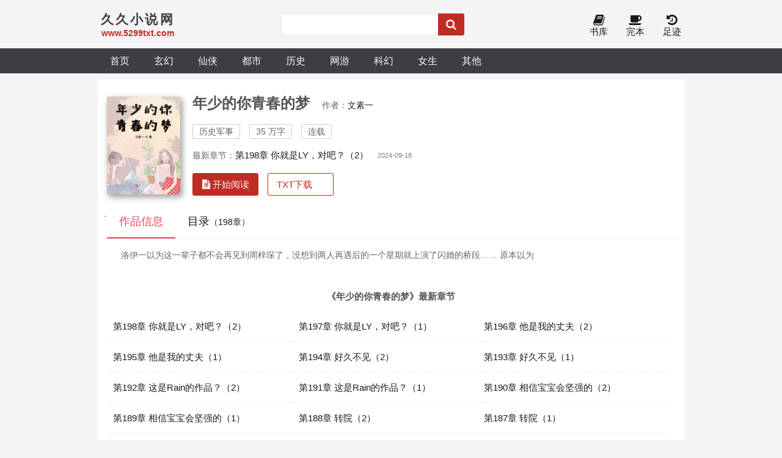

--- FILE ---
content_type: text/html; charset=utf-8
request_url: http://www.5299txt.com/txt/97949.html
body_size: 7360
content:
<!DOCTYPE html>
<html lang="zh">
<head>
    <meta charset="UTF-8">
    <title>年少的你青春的梦TXT下载_文素一TXT全集下载_久久小说网</title>
    <meta name="keywords" content="年少的你青春的梦TXT下载,年少的你青春的梦TXT全集下载,TXT电子书,作者:文素一,文素一的小说">
    <meta name="description" content="本站提供作家文素一的作品:年少的你青春的梦TXT全集下载,txt电子书免费下载,以及年少的你青春的梦在线全文阅读.">
    <meta property="og:type" content="novel">
    <meta property="og:title" content="年少的你青春的梦">
    <meta property="og:description" content="《年少的你青春的梦》 洛伊一以为这一辈子都不会再见到周梓琛了，没想到两人再遇后的一个星期就上演了闪婚的桥段…… 原本以为这段婚姻会是人前恩爱，人后陌生，但是让洛伊一意外的是，在洛伊一爱上周梓琛的时候，刚好周梓琛也爱上了她。
">
    <meta property="og:novel:category" content="历史军事">
    <meta property="og:novel:author" content="文素一">
    <meta property="og:novel:author_link" content="/author/%E6%96%87%E7%B4%A0%E4%B8%80/">
    <meta property="og:novel:book_name" content="年少的你青春的梦">
    <meta property="og:novel:read_url" content="/txt/97949.html">
    <meta property="og:novel:url" content="/txt/97949.html">
    <meta property="og:novel:status" content="连载">
    <meta property="og:novel:update_time" content="2024-09-18 18:12:24">
    <meta property="og:novel:lastest_chapter_name" content="第198章 你就是LY，对吧？（2）">
    <meta property="og:novel:lastest_chapter_url" content="/read/97949/66587754.html">
<!-- header -->
<meta name="robots" content="all">
<meta name="googlebot" content="all">
<meta name="baiduspider" content="all">
<meta http-equiv="Cache-Control" content="no-siteapp">
<meta http-equiv="Cache-Control" content="no-transform">
<meta name="viewport" content="width=device-width, initial-scale=1.0, shrink-to-fit=no, user-scalable=no">
<meta http-equiv="X-UA-Compatible" content="ie=edge,chrome=1">
<base target="_self">
<link rel="shortcut icon" type="image/x-icon" href="/static/5299txt/favicon.ico" media="screen">
<link rel="stylesheet" href="https://cdn.staticfile.org/font-awesome/4.7.0/css/font-awesome.min.css">
<link rel="stylesheet" href="/static/5299txt/style.css">
<script src="/static/5299txt/jquery.min.js"></script>
<script src="/static/5299txt/jquery.lazyload.min.js"></script>
<script src="/static/5299txt/common.js"></script>
<!--[if lt IE 9]> <script src="https://oss.maxcdn.com/html5shiv/3.7.2/html5shiv.min.js"></script> <script src="https://oss.maxcdn.com/respond/1.4.2/respond.min.js"></script> <![endif]-->
</head>

<body>
    <header>
        <div class="container head">
            <a id="logo" href="/"><span>久久小说网</span>
                <p>www.5299txt.com</p>
            </a>
            <form name="t_frmsearch" method="post" action="/search88.html"  target="_blank" onsubmit="return chkval()"><input autocomplete="off" id="searchkey" type="text" name="searchkey" class="search_input" "><input type="hidden" name="searchtype" value="all"><button type="submit" name="Submit" id="search_btn" title="搜索" ><i class="fa fa-search fa-lg"></i></button></form>
            <div class="header_right">
                <a id="home" href="/"><i class="fa fa-home fa-lg"></i><br>首页</a>
                <a href="/list/"><i class="fa fa-book fa-lg"></i><br>书库</a>
                <a href="/quanben/list/"><i class="fa fa-coffee fa-lg"></i><br>完本</a>
                <a href="/history.html" rel="nofollow"><i class="fa fa-history fa-lg"></i><br>足迹</a>
            </div>
        </div>
    </header>
    <div class="navigation">
        <nav class="container">
            <a href="/">首页</a>
                            <a href="/list/xuanhuanmofa/1/">玄幻</a>
                            <a href="/list/xianxiaxiuzhen/1/">仙侠</a>
                            <a href="/list/dushiyanqing/1/">都市</a>
                            <a href="/list/lishijunshi/1/">历史</a>
                            <a href="/list/wangyoudongman/1/">网游</a>
                            <a href="/list/kehuanxiaoshuo/1/">科幻</a>
                            <a href="/list/nvshengxiaoshuo/1/">女生</a>
                            <a href="/list/qitaxiaoshuo/1/">其他</a>
                    </nav>
    </div>
    <!-- /header --><div class="container">
    <section class="section">
        <div class="novel_info_main">
            <img src="http://img.5299txt.com/97/97949/97949s.jpg" alt="年少的你青春的梦" />
            <div class="novel_info_title">
                <h1>年少的你青春的梦</h1><i>作者：<a href="/author/%E6%96%87%E7%B4%A0%E4%B8%80/">文素一</a></i>
                <p><span>历史军事</span><span>35 万字</span><span>连载</span></p>
                
                <div class="flex to100">最新章节：<a href="/read/97949/66587754.html">第198章 你就是LY，对吧？（2）</a><em class="s_gray">2024-09-18</em></div>
                <div class="flex">
                    <a class="l_btn" href="/read/97949/58163358.html"><i class="fa fa-file-text"> 开始阅读</i></a>
					<a class="l_btn_0" href="/read/97949/58163358.html" class="fa fa-tag"> TXT下载</i></a>
                </div>
            </div>
        </div>
        <ul class="flex ulcard">`
            <li class="act"><a id="a_info" href="javascript:a_info();">作品信息</a></li>
            <li><a id="a_catalog" href="javascript:a_catalog();">目录<span>（198章）</span></a></li>
        </ul>
        <div id="info">
                <div class="intro"><p> 洛伊一以为这一辈子都不会再见到周梓琛了，没想到两人再遇后的一个星期就上演了闪婚的桥段…… 原本以为</p></div>
                <div class="section chapter_list"><div class="title jcc">《年少的你青春的梦》最新章节</div><ul>
											<li><a href="/read/97949/66587754.html" title="年少的你青春的梦 第198章 你就是LY，对吧？（2）">第198章 你就是LY，对吧？（2）</a></li>
											<li><a href="/read/97949/61676919.html" title="年少的你青春的梦 第197章 你就是LY，对吧？（1）">第197章 你就是LY，对吧？（1）</a></li>
											<li><a href="/read/97949/61441140.html" title="年少的你青春的梦 第196章 他是我的丈夫（2）">第196章 他是我的丈夫（2）</a></li>
											<li><a href="/read/97949/60637901.html" title="年少的你青春的梦 第195章 他是我的丈夫（1）">第195章 他是我的丈夫（1）</a></li>
											<li><a href="/read/97949/60568006.html" title="年少的你青春的梦 第194章 好久不见（2）">第194章 好久不见（2）</a></li>
											<li><a href="/read/97949/60568005.html" title="年少的你青春的梦 第193章 好久不见（1）">第193章 好久不见（1）</a></li>
											<li><a href="/read/97949/60568004.html" title="年少的你青春的梦 第192章 这是Rain的作品？（2）">第192章 这是Rain的作品？（2）</a></li>
											<li><a href="/read/97949/60568003.html" title="年少的你青春的梦 第191章 这是Rain的作品？（1）">第191章 这是Rain的作品？（1）</a></li>
											<li><a href="/read/97949/60198865.html" title="年少的你青春的梦 第190章 相信宝宝会坚强的（2）">第190章 相信宝宝会坚强的（2）</a></li>
											<li><a href="/read/97949/60146322.html" title="年少的你青春的梦 第189章 相信宝宝会坚强的（1）">第189章 相信宝宝会坚强的（1）</a></li>
											<li><a href="/read/97949/60133283.html" title="年少的你青春的梦 第188章 转院（2）">第188章 转院（2）</a></li>
											<li><a href="/read/97949/60133282.html" title="年少的你青春的梦 第187章 转院（1）">第187章 转院（1）</a></li>
					                </ul></div>
        </div>
        <div id="catalog">
            <div class="section chapter_list">
                <ul id="ul_all_chapters">
											<li><a href="/read/97949/58163358.html" title="年少的你青春的梦 第1章 重遇">第1章 重遇</a></li>											<li><a href="/read/97949/58163359.html" title="年少的你青春的梦 第2章 陈年往事（1）">第2章 陈年往事（1）</a></li>											<li><a href="/read/97949/58163360.html" title="年少的你青春的梦 第3章 陈年往事（2）">第3章 陈年往事（2）</a></li>											<li><a href="/read/97949/58163361.html" title="年少的你青春的梦 第4章 陈年往事（3）">第4章 陈年往事（3）</a></li>											<li><a href="/read/97949/58163362.html" title="年少的你青春的梦 第5章 相亲（1）">第5章 相亲（1）</a></li>											<li><a href="/read/97949/58163363.html" title="年少的你青春的梦 第6章 相亲（2）">第6章 相亲（2）</a></li>											<li><a href="/read/97949/58163364.html" title="年少的你青春的梦 第7章 接风宴（1）">第7章 接风宴（1）</a></li>											<li><a href="/read/97949/58163365.html" title="年少的你青春的梦 第8章 接风宴（2）">第8章 接风宴（2）</a></li>											<li><a href="/read/97949/58163366.html" title="年少的你青春的梦 第9章 接风宴（3）">第9章 接风宴（3）</a></li>											<li><a href="/read/97949/58163367.html" title="年少的你青春的梦 第10章 周一（1）">第10章 周一（1）</a></li>											<li><a href="/read/97949/58163368.html" title="年少的你青春的梦 第11章 周一（2）">第11章 周一（2）</a></li>											<li><a href="/read/97949/58163369.html" title="年少的你青春的梦 第12章 周一（3）">第12章 周一（3）</a></li>											<li><a href="/read/97949/58163370.html" title="年少的你青春的梦 第13章 怎么是你？（1）">第13章 怎么是你？（1）</a></li>											<li><a href="/read/97949/58163371.html" title="年少的你青春的梦 第14章 怎么是你？（2）">第14章 怎么是你？（2）</a></li>											<li><a href="/read/97949/58163372.html" title="年少的你青春的梦 第15章 怎么是你？（3）">第15章 怎么是你？（3）</a></li>											<li><a href="/read/97949/58163373.html" title="年少的你青春的梦 第16章 喜欢（1）">第16章 喜欢（1）</a></li>											<li><a href="/read/97949/58163374.html" title="年少的你青春的梦 第17章 喜欢（2）">第17章 喜欢（2）</a></li>											<li><a href="/read/97949/58163375.html" title="年少的你青春的梦 第18章 喜欢（3）">第18章 喜欢（3）</a></li>											<li><a href="/read/97949/58163376.html" title="年少的你青春的梦 第19章 不再错过（1）">第19章 不再错过（1）</a></li>											<li><a href="/read/97949/58163377.html" title="年少的你青春的梦 第20章 不再错过（2）">第20章 不再错过（2）</a></li>											<li><a href="/read/97949/58163378.html" title="年少的你青春的梦 第21章 不再错过（3）">第21章 不再错过（3）</a></li>											<li><a href="/read/97949/58163379.html" title="年少的你青春的梦 第22章 比你有经验（1）">第22章 比你有经验（1）</a></li>											<li><a href="/read/97949/58163380.html" title="年少的你青春的梦 第23章 比你有经验（2）">第23章 比你有经验（2）</a></li>											<li><a href="/read/97949/58163381.html" title="年少的你青春的梦 第24章 就当我自己倒霉（1〕">第24章 就当我自己倒霉（1〕</a></li>											<li><a href="/read/97949/58163382.html" title="年少的你青春的梦 第25章 就当我自己倒霉（2）">第25章 就当我自己倒霉（2）</a></li>											<li><a href="/read/97949/58163383.html" title="年少的你青春的梦 第26章 你打算一直住在我家？（1）">第26章 你打算一直住在我家？（1）</a></li>											<li><a href="/read/97949/58163384.html" title="年少的你青春的梦 第27章 你打算一直住我家？（2）">第27章 你打算一直住我家？（2）</a></li>											<li><a href="/read/97949/58163385.html" title="年少的你青春的梦 第28章 宠妻无下限（1）">第28章 宠妻无下限（1）</a></li>											<li><a href="/read/97949/58163386.html" title="年少的你青春的梦 第29章 宠妻无下限（2）">第29章 宠妻无下限（2）</a></li>											<li><a href="/read/97949/58163387.html" title="年少的你青春的梦 第30章 就这样一直在错过（1）">第30章 就这样一直在错过（1）</a></li>											<li><a href="/read/97949/58163388.html" title="年少的你青春的梦 第31章 就这样一直在错过（2）">第31章 就这样一直在错过（2）</a></li>											<li><a href="/read/97949/58163389.html" title="年少的你青春的梦 第32章 你是我的软肋（1）">第32章 你是我的软肋（1）</a></li>											<li><a href="/read/97949/58163390.html" title="年少的你青春的梦 第33章 你是我的软肋（2）">第33章 你是我的软肋（2）</a></li>											<li><a href="/read/97949/58163391.html" title="年少的你青春的梦 第34章 初生牛犊不怕虎（1）">第34章 初生牛犊不怕虎（1）</a></li>											<li><a href="/read/97949/58163392.html" title="年少的你青春的梦 第35章 初生牛犊不怕虎（2）">第35章 初生牛犊不怕虎（2）</a></li>											<li><a href="/read/97949/58163393.html" title="年少的你青春的梦 第36章 初生牛犊不怕虎（3）">第36章 初生牛犊不怕虎（3）</a></li>											<li><a href="/read/97949/58163394.html" title="年少的你青春的梦 第37章 七上八下十五秒（1）">第37章 七上八下十五秒（1）</a></li>											<li><a href="/read/97949/58163395.html" title="年少的你青春的梦 第38章 七上八下十五秒（2）">第38章 七上八下十五秒（2）</a></li>											<li><a href="/read/97949/58163396.html" title="年少的你青春的梦 第39章 我帅还是他帅？（1）">第39章 我帅还是他帅？（1）</a></li>											<li><a href="/read/97949/58163397.html" title="年少的你青春的梦 第40章 我帅还是他帅（2）">第40章 我帅还是他帅（2）</a></li>											<li><a href="/read/97949/58163398.html" title="年少的你青春的梦 第41章 只是练手而已（1）">第41章 只是练手而已（1）</a></li>											<li><a href="/read/97949/58163399.html" title="年少的你青春的梦 第42章 只是练手而已（2）">第42章 只是练手而已（2）</a></li>											<li><a href="/read/97949/58163400.html" title="年少的你青春的梦 第43章 杀敌一千，自损八百（1）">第43章 杀敌一千，自损八百（1）</a></li>											<li><a href="/read/97949/58163401.html" title="年少的你青春的梦 第44章 杀敌一千，自损八百（2）">第44章 杀敌一千，自损八百（2）</a></li>											<li><a href="/read/97949/58163402.html" title="年少的你青春的梦 第45章 原来是他（1）">第45章 原来是他（1）</a></li>											<li><a href="/read/97949/58163403.html" title="年少的你青春的梦 第46章 原来是他（2）">第46章 原来是他（2）</a></li>											<li><a href="/read/97949/58163404.html" title="年少的你青春的梦 第47章 原来是他（3）">第47章 原来是他（3）</a></li>											<li><a href="/read/97949/58163405.html" title="年少的你青春的梦 第48章 我们要个孩子吧（1）">第48章 我们要个孩子吧（1）</a></li>											<li><a href="/read/97949/58163406.html" title="年少的你青春的梦 第49章 我们要个孩子吧（2）">第49章 我们要个孩子吧（2）</a></li>											<li><a href="/read/97949/58163407.html" title="年少的你青春的梦 第50章 明星的瓜特别甜（1）">第50章 明星的瓜特别甜（1）</a></li>											<li><a href="/read/97949/58163408.html" title="年少的你青春的梦 第51章 明星的瓜特别甜（2）">第51章 明星的瓜特别甜（2）</a></li>											<li><a href="/read/97949/58163409.html" title="年少的你青春的梦 第52章 没有恋情，只是普通朋友（1）">第52章 没有恋情，只是普通朋友（1）</a></li>											<li><a href="/read/97949/58163410.html" title="年少的你青春的梦 第53章 没有恋情，只是普通朋友（2）">第53章 没有恋情，只是普通朋友（2）</a></li>											<li><a href="/read/97949/58163411.html" title="年少的你青春的梦 第54章 若是真爱，怎会伤害（1）">第54章 若是真爱，怎会伤害（1）</a></li>											<li><a href="/read/97949/58163412.html" title="年少的你青春的梦 第55章 若是真爱，怎会伤害（2）">第55章 若是真爱，怎会伤害（2）</a></li>											<li><a href="/read/97949/58163413.html" title="年少的你青春的梦 第56章 我也想做你的邻居（1）">第56章 我也想做你的邻居（1）</a></li>											<li><a href="/read/97949/58163414.html" title="年少的你青春的梦 第57章 我也想做你的邻居（2）">第57章 我也想做你的邻居（2）</a></li>											<li><a href="/read/97949/58163415.html" title="年少的你青春的梦 第58章 你的择偶标准是？（1）">第58章 你的择偶标准是？（1）</a></li>											<li><a href="/read/97949/58163416.html" title="年少的你青春的梦 第59章 你的择偶标准是？（2）">第59章 你的择偶标准是？（2）</a></li>											<li><a href="/read/97949/58163417.html" title="年少的你青春的梦 第60章 你们是什么关系？（1）">第60章 你们是什么关系？（1）</a></li>											<li><a href="/read/97949/58163418.html" title="年少的你青春的梦 第61章 你们是什么关系？（2）">第61章 你们是什么关系？（2）</a></li>											<li><a href="/read/97949/58163419.html" title="年少的你青春的梦 第62章 又是周一（1）">第62章 又是周一（1）</a></li>											<li><a href="/read/97949/58163420.html" title="年少的你青春的梦 第63章 又是周一（2）">第63章 又是周一（2）</a></li>											<li><a href="/read/97949/58163421.html" title="年少的你青春的梦 第64章 给你的聘礼（1）">第64章 给你的聘礼（1）</a></li>											<li><a href="/read/97949/58163422.html" title="年少的你青春的梦 第65章 给你的聘礼（2）">第65章 给你的聘礼（2）</a></li>											<li><a href="/read/97949/58163423.html" title="年少的你青春的梦 第66章 凭什么？（1）">第66章 凭什么？（1）</a></li>											<li><a href="/read/97949/58163424.html" title="年少的你青春的梦 第67章 凭什么？（2）">第67章 凭什么？（2）</a></li>											<li><a href="/read/97949/58163425.html" title="年少的你青春的梦 第68章 是我要结婚了（1）">第68章 是我要结婚了（1）</a></li>											<li><a href="/read/97949/58163426.html" title="年少的你青春的梦 第69章 是我要结婚了（2）">第69章 是我要结婚了（2）</a></li>											<li><a href="/read/97949/58163427.html" title="年少的你青春的梦 第70章 人是铁，饭是钢（1）">第70章 人是铁，饭是钢（1）</a></li>											<li><a href="/read/97949/58163428.html" title="年少的你青春的梦 第71章 人是铁，饭是钢（2）">第71章 人是铁，饭是钢（2）</a></li>											<li><a href="/read/97949/58163429.html" title="年少的你青春的梦 第72章 那个女孩是谁呀？（1）">第72章 那个女孩是谁呀？（1）</a></li>											<li><a href="/read/97949/58163430.html" title="年少的你青春的梦 第73章 那个女孩是谁呀？（2）">第73章 那个女孩是谁呀？（2）</a></li>											<li><a href="/read/97949/58163431.html" title="年少的你青春的梦 第74章 我是她的现男友（1）">第74章 我是她的现男友（1）</a></li>											<li><a href="/read/97949/58163432.html" title="年少的你青春的梦 第75章 我是她的现男友（2）">第75章 我是她的现男友（2）</a></li>											<li><a href="/read/97949/58163433.html" title="年少的你青春的梦 第76章 祝你顺利（1）">第76章 祝你顺利（1）</a></li>											<li><a href="/read/97949/58163434.html" title="年少的你青春的梦 第77章 祝你顺利（2）">第77章 祝你顺利（2）</a></li>											<li><a href="/read/97949/58163435.html" title="年少的你青春的梦 第78章 有空可以谈个恋爱（1）">第78章 有空可以谈个恋爱（1）</a></li>											<li><a href="/read/97949/58163436.html" title="年少的你青春的梦 第79章 有空可以谈个恋爱（2）">第79章 有空可以谈个恋爱（2）</a></li>											<li><a href="/read/97949/58163437.html" title="年少的你青春的梦 第80章 洛大教授，真巧呀！（1）">第80章 洛大教授，真巧呀！（1）</a></li>											<li><a href="/read/97949/58163438.html" title="年少的你青春的梦 第81章 洛大教授，真巧呀！（2）">第81章 洛大教授，真巧呀！（2）</a></li>											<li><a href="/read/97949/58163439.html" title="年少的你青春的梦 第82章 把它收购过来（1）">第82章 把它收购过来（1）</a></li>											<li><a href="/read/97949/58495544.html" title="年少的你青春的梦 第83章 把它收购过来（2）">第83章 把它收购过来（2）</a></li>											<li><a href="/read/97949/58495545.html" title="年少的你青春的梦 第84章 他回来了（1）">第84章 他回来了（1）</a></li>											<li><a href="/read/97949/58495546.html" title="年少的你青春的梦 第85章 他回来了（2）">第85章 他回来了（2）</a></li>											<li><a href="/read/97949/58495547.html" title="年少的你青春的梦 第86章 这是你的亲弟弟（1）">第86章 这是你的亲弟弟（1）</a></li>											<li><a href="/read/97949/58495548.html" title="年少的你青春的梦 第87章 这是你的亲弟弟（2）">第87章 这是你的亲弟弟（2）</a></li>											<li><a href="/read/97949/58495549.html" title="年少的你青春的梦 第88章 梦游（1）">第88章 梦游（1）</a></li>											<li><a href="/read/97949/58495550.html" title="年少的你青春的梦 第89章 梦游（2）">第89章 梦游（2）</a></li>											<li><a href="/read/97949/58495551.html" title="年少的你青春的梦 第90章 七夕快乐（1）">第90章 七夕快乐（1）</a></li>											<li><a href="/read/97949/58495552.html" title="年少的你青春的梦 第91章 七夕快乐（2）">第91章 七夕快乐（2）</a></li>											<li><a href="/read/97949/58495553.html" title="年少的你青春的梦 第92章 七夕快乐（3）">第92章 七夕快乐（3）</a></li>											<li><a href="/read/97949/58495554.html" title="年少的你青春的梦 第93章 要不你考虑一下？（1）">第93章 要不你考虑一下？（1）</a></li>											<li><a href="/read/97949/58495555.html" title="年少的你青春的梦 第94章 要不你考虑一下？（2）">第94章 要不你考虑一下？（2）</a></li>											<li><a href="/read/97949/58496514.html" title="年少的你青春的梦 第95章 公司被收购了（1）">第95章 公司被收购了（1）</a></li>											<li><a href="/read/97949/58496515.html" title="年少的你青春的梦 第96章 公司被收购了（2）">第96章 公司被收购了（2）</a></li>											<li><a href="/read/97949/58496516.html" title="年少的你青春的梦 第97章 怪我过分优秀（1）">第97章 怪我过分优秀（1）</a></li>											<li><a href="/read/97949/58691248.html" title="年少的你青春的梦 第98章 怪我过分优秀（2）">第98章 怪我过分优秀（2）</a></li>											<li><a href="/read/97949/58691249.html" title="年少的你青春的梦 第99章 《你和我的年少青春》（1）">第99章 《你和我的年少青春》（1）</a></li>											<li><a href="/read/97949/58691250.html" title="年少的你青春的梦 第100章 《你和我的年少青春》（2）">第100章 《你和我的年少青春》（2）</a></li>											<li><a href="/read/97949/58691251.html" title="年少的你青春的梦 第101章 我结婚了！（1）">第101章 我结婚了！（1）</a></li>											<li><a href="/read/97949/58691252.html" title="年少的你青春的梦 第102章 我结婚了（2）">第102章 我结婚了（2）</a></li>											<li><a href="/read/97949/58691253.html" title="年少的你青春的梦 第103章 我想和你谈一笔生意（1）">第103章 我想和你谈一笔生意（1）</a></li>											<li><a href="/read/97949/58691254.html" title="年少的你青春的梦 第104章 我想和你谈一笔生意（2）">第104章 我想和你谈一笔生意（2）</a></li>											<li><a href="/read/97949/58702679.html" title="年少的你青春的梦 第105章 你压到我头发了（1）">第105章 你压到我头发了（1）</a></li>											<li><a href="/read/97949/58702680.html" title="年少的你青春的梦 第106章 你压到我头发了（2）">第106章 你压到我头发了（2）</a></li>											<li><a href="/read/97949/58712142.html" title="年少的你青春的梦 第107章 房东阿姨回来了（1）">第107章 房东阿姨回来了（1）</a></li>											<li><a href="/read/97949/58715130.html" title="年少的你青春的梦 第108章 房东阿姨回来了（2）">第108章 房东阿姨回来了（2）</a></li>											<li><a href="/read/97949/58743498.html" title="年少的你青春的梦 第109章 念念不忘，必有回响（1）">第109章 念念不忘，必有回响（1）</a></li>											<li><a href="/read/97949/58743499.html" title="年少的你青春的梦 第110章 念念不忘，必有回响（2）">第110章 念念不忘，必有回响（2）</a></li>											<li><a href="/read/97949/58743500.html" title="年少的你青春的梦 第111章 你是林叔叔的儿子？（1）">第111章 你是林叔叔的儿子？（1）</a></li>											<li><a href="/read/97949/58743501.html" title="年少的你青春的梦 第112章 你是林叔叔的儿子？（2）">第112章 你是林叔叔的儿子？（2）</a></li>											<li><a href="/read/97949/58743502.html" title="年少的你青春的梦 第113章 所谓伊人，在水一方（1）">第113章 所谓伊人，在水一方（1）</a></li>											<li><a href="/read/97949/58743503.html" title="年少的你青春的梦 第114章 所谓伊人，在所一方（2）">第114章 所谓伊人，在所一方（2）</a></li>											<li><a href="/read/97949/58752251.html" title="年少的你青春的梦 第115章 公司外还有别的男人（1）">第115章 公司外还有别的男人（1）</a></li>											<li><a href="/read/97949/58752515.html" title="年少的你青春的梦 第116章 公司外还有别的男人（2）">第116章 公司外还有别的男人（2）</a></li>											<li><a href="/read/97949/58774195.html" title="年少的你青春的梦 第117章 他的爱应该被隐藏的吧（1）">第117章 他的爱应该被隐藏的吧（1）</a></li>											<li><a href="/read/97949/58774196.html" title="年少的你青春的梦 第118章 他的爱应该被隐藏的吧（2）">第118章 他的爱应该被隐藏的吧（2）</a></li>											<li><a href="/read/97949/58789684.html" title="年少的你青春的梦 第119章 天天看民法典的书呆子（1）">第119章 天天看民法典的书呆子（1）</a></li>											<li><a href="/read/97949/58790192.html" title="年少的你青春的梦 第120章 天天看民法典的书呆子（2）">第120章 天天看民法典的书呆子（2）</a></li>											<li><a href="/read/97949/58953469.html" title="年少的你青春的梦 第121章 你和日出都好看（1）">第121章 你和日出都好看（1）</a></li>											<li><a href="/read/97949/58953470.html" title="年少的你青春的梦 第122章 你和日出都好看（2）">第122章 你和日出都好看（2）</a></li>											<li><a href="/read/97949/58953471.html" title="年少的你青春的梦 第123章 习惯了有你在（1）">第123章 习惯了有你在（1）</a></li>											<li><a href="/read/97949/58977320.html" title="年少的你青春的梦 第124章 习惯了有你在（2）">第124章 习惯了有你在（2）</a></li>											<li><a href="/read/97949/58977321.html" title="年少的你青春的梦 第125章 若要人不知，除非己莫为（1）">第125章 若要人不知，除非己莫为（1）</a></li>											<li><a href="/read/97949/58977322.html" title="年少的你青春的梦 第126章 若要人不知，除非己莫为（2）">第126章 若要人不知，除非己莫为（2）</a></li>											<li><a href="/read/97949/58977323.html" title="年少的你青春的梦 第127章 视频风波（1）">第127章 视频风波（1）</a></li>											<li><a href="/read/97949/58977778.html" title="年少的你青春的梦 第128章 视频风波（2）">第128章 视频风波（2）</a></li>											<li><a href="/read/97949/58978325.html" title="年少的你青春的梦 第129章 凭实力爬上他的床（1）">第129章 凭实力爬上他的床（1）</a></li>											<li><a href="/read/97949/58979000.html" title="年少的你青春的梦 第130章 凭实力爬上他的床（2）">第130章 凭实力爬上他的床（2）</a></li>											<li><a href="/read/97949/58996167.html" title="年少的你青春的梦 第131章 不可告人的秘密（1）">第131章 不可告人的秘密（1）</a></li>											<li><a href="/read/97949/58996168.html" title="年少的你青春的梦 第132章 不可告人的秘密（2）">第132章 不可告人的秘密（2）</a></li>											<li><a href="/read/97949/58996437.html" title="年少的你青春的梦 第133章 这是在玩火（1）">第133章 这是在玩火（1）</a></li>											<li><a href="/read/97949/59087175.html" title="年少的你青春的梦 第134章 你这是在玩火（2）">第134章 你这是在玩火（2）</a></li>											<li><a href="/read/97949/59087176.html" title="年少的你青春的梦 第135章 看我老婆好看多看一眼而已（1）">第135章 看我老婆好看多看一眼而已（1）</a></li>											<li><a href="/read/97949/59087177.html" title="年少的你青春的梦 第136章 看我老婆好看多看一眼而已（2）">第136章 看我老婆好看多看一眼而已（2）</a></li>											<li><a href="/read/97949/59120637.html" title="年少的你青春的梦 第137章 他是不是在追你？（1）">第137章 他是不是在追你？（1）</a></li>											<li><a href="/read/97949/59120638.html" title="年少的你青春的梦 第138章 他是不是在追你？（2）">第138章 他是不是在追你？（2）</a></li>											<li><a href="/read/97949/59120639.html" title="年少的你青春的梦 第139章 他有喜欢的人了（1）">第139章 他有喜欢的人了（1）</a></li>											<li><a href="/read/97949/59120640.html" title="年少的你青春的梦 第140章 他有喜欢的人了（2）">第140章 他有喜欢的人了（2）</a></li>											<li><a href="/read/97949/59120641.html" title="年少的你青春的梦 第141章 芭提雅之旅（1）">第141章 芭提雅之旅（1）</a></li>											<li><a href="/read/97949/59120642.html" title="年少的你青春的梦 第142章 芭提雅之旅（2）">第142章 芭提雅之旅（2）</a></li>											<li><a href="/read/97949/59120643.html" title="年少的你青春的梦 第143章 放开那个女孩（1）">第143章 放开那个女孩（1）</a></li>											<li><a href="/read/97949/59120644.html" title="年少的你青春的梦 第144章 放开那个女孩（2）">第144章 放开那个女孩（2）</a></li>											<li><a href="/read/97949/59120645.html" title="年少的你青春的梦 第145章 你值得更好的（1）">第145章 你值得更好的（1）</a></li>											<li><a href="/read/97949/59120646.html" title="年少的你青春的梦 第146章 你值得更好的（2）">第146章 你值得更好的（2）</a></li>											<li><a href="/read/97949/59121545.html" title="年少的你青春的梦 第147章 报警吧（1）">第147章 报警吧（1）</a></li>											<li><a href="/read/97949/59123819.html" title="年少的你青春的梦 第148章 报警吧（2）">第148章 报警吧（2）</a></li>											<li><a href="/read/97949/59203592.html" title="年少的你青春的梦 第149章 老公，要记得想我喔（1）">第149章 老公，要记得想我喔（1）</a></li>											<li><a href="/read/97949/59203593.html" title="年少的你青春的梦 第150章 老公，要记得想我喔（2）">第150章 老公，要记得想我喔（2）</a></li>											<li><a href="/read/97949/59204423.html" title="年少的你青春的梦 第151章 有人想喝点小酒吗？（1）">第151章 有人想喝点小酒吗？（1）</a></li>											<li><a href="/read/97949/59217829.html" title="年少的你青春的梦 第151章 有人想喝点小酒吗（2）">第151章 有人想喝点小酒吗（2）</a></li>											<li><a href="/read/97949/59221487.html" title="年少的你青春的梦 第152章 李莉娜（1）">第152章 李莉娜（1）</a></li>											<li><a href="/read/97949/59233216.html" title="年少的你青春的梦 第153章 李莉娜（2）">第153章 李莉娜（2）</a></li>											<li><a href="/read/97949/59293475.html" title="年少的你青春的梦 第155章 梦游的原因（1）">第155章 梦游的原因（1）</a></li>											<li><a href="/read/97949/59293476.html" title="年少的你青春的梦 第156章 梦游的原因（2）">第156章 梦游的原因（2）</a></li>											<li><a href="/read/97949/59376813.html" title="年少的你青春的梦 第157章 老婆，我饿了（1）">第157章 老婆，我饿了（1）</a></li>											<li><a href="/read/97949/59376814.html" title="年少的你青春的梦 第158章 老婆，我饿了（2）">第158章 老婆，我饿了（2）</a></li>											<li><a href="/read/97949/59403491.html" title="年少的你青春的梦 第159章 求婚（1）">第159章 求婚（1）</a></li>											<li><a href="/read/97949/59414680.html" title="年少的你青春的梦 第160章 求婚（2）">第160章 求婚（2）</a></li>											<li><a href="/read/97949/59422657.html" title="年少的你青春的梦 第161章 你最珍贵（1）">第161章 你最珍贵（1）</a></li>											<li><a href="/read/97949/59456459.html" title="年少的你青春的梦 第162章 你最珍贵（2）">第162章 你最珍贵（2）</a></li>											<li><a href="/read/97949/59456460.html" title="年少的你青春的梦 第163章 小舅妈（1）">第163章 小舅妈（1）</a></li>											<li><a href="/read/97949/59565051.html" title="年少的你青春的梦 第164章 小舅妈（2）">第164章 小舅妈（2）</a></li>											<li><a href="/read/97949/59565052.html" title="年少的你青春的梦 第165章 是二次发育了吗（1）">第165章 是二次发育了吗（1）</a></li>											<li><a href="/read/97949/59565053.html" title="年少的你青春的梦 第166章 是二次发育了吗（2）">第166章 是二次发育了吗（2）</a></li>											<li><a href="/read/97949/59565054.html" title="年少的你青春的梦 第167章 陪单身姐姐吃宵夜（1）">第167章 陪单身姐姐吃宵夜（1）</a></li>											<li><a href="/read/97949/59639736.html" title="年少的你青春的梦 第168章 陪单身姐姐吃宵夜（2）">第168章 陪单身姐姐吃宵夜（2）</a></li>											<li><a href="/read/97949/59655108.html" title="年少的你青春的梦 第169章 你们怎么了（1）">第169章 你们怎么了（1）</a></li>											<li><a href="/read/97949/59723686.html" title="年少的你青春的梦 第170章 你们怎么了（2）">第170章 你们怎么了（2）</a></li>											<li><a href="/read/97949/59723687.html" title="年少的你青春的梦 第171章 你该不会是怀孕了吧（1）">第171章 你该不会是怀孕了吧（1）</a></li>											<li><a href="/read/97949/59756084.html" title="年少的你青春的梦 第172章 你该不会是怀孕了吧（2）">第172章 你该不会是怀孕了吧（2）</a></li>											<li><a href="/read/97949/59756085.html" title="年少的你青春的梦 第173章 抄袭风波（1）">第173章 抄袭风波（1）</a></li>											<li><a href="/read/97949/59883653.html" title="年少的你青春的梦 第174章 抄袭风波（2）">第174章 抄袭风波（2）</a></li>											<li><a href="/read/97949/59883654.html" title="年少的你青春的梦 第175章 解释（1）">第175章 解释（1）</a></li>											<li><a href="/read/97949/59883655.html" title="年少的你青春的梦 第176章 解释（2）">第176章 解释（2）</a></li>											<li><a href="/read/97949/59923070.html" title="年少的你青春的梦 第177章 是我多管闲事而已（1）">第177章 是我多管闲事而已（1）</a></li>											<li><a href="/read/97949/59923071.html" title="年少的你青春的梦 第178章 是我多管闲事而已（2）">第178章 是我多管闲事而已（2）</a></li>											<li><a href="/read/97949/59926629.html" title="年少的你青春的梦 第179章 发展一下关系（1）">第179章 发展一下关系（1）</a></li>											<li><a href="/read/97949/59941550.html" title="年少的你青春的梦 第180章 发展一下关系（2）">第180章 发展一下关系（2）</a></li>											<li><a href="/read/97949/59960824.html" title="年少的你青春的梦 第181章 带娃（1）">第181章 带娃（1）</a></li>											<li><a href="/read/97949/60001734.html" title="年少的你青春的梦 第182章 带娃（2）">第182章 带娃（2）</a></li>											<li><a href="/read/97949/60042075.html" title="年少的你青春的梦 第183章 先兆性流产（1）">第183章 先兆性流产（1）</a></li>											<li><a href="/read/97949/60066184.html" title="年少的你青春的梦 第184章 先兆性流产（2）">第184章 先兆性流产（2）</a></li>											<li><a href="/read/97949/60066185.html" title="年少的你青春的梦 第185章 我要当爸爸了？（1）">第185章 我要当爸爸了？（1）</a></li>											<li><a href="/read/97949/60107175.html" title="年少的你青春的梦 第186章 我要当爸爸了？（2）">第186章 我要当爸爸了？（2）</a></li>											<li><a href="/read/97949/60133282.html" title="年少的你青春的梦 第187章 转院（1）">第187章 转院（1）</a></li>											<li><a href="/read/97949/60133283.html" title="年少的你青春的梦 第188章 转院（2）">第188章 转院（2）</a></li>											<li><a href="/read/97949/60146322.html" title="年少的你青春的梦 第189章 相信宝宝会坚强的（1）">第189章 相信宝宝会坚强的（1）</a></li>											<li><a href="/read/97949/60198865.html" title="年少的你青春的梦 第190章 相信宝宝会坚强的（2）">第190章 相信宝宝会坚强的（2）</a></li>											<li><a href="/read/97949/60568003.html" title="年少的你青春的梦 第191章 这是Rain的作品？（1）">第191章 这是Rain的作品？（1）</a></li>											<li><a href="/read/97949/60568004.html" title="年少的你青春的梦 第192章 这是Rain的作品？（2）">第192章 这是Rain的作品？（2）</a></li>											<li><a href="/read/97949/60568005.html" title="年少的你青春的梦 第193章 好久不见（1）">第193章 好久不见（1）</a></li>											<li><a href="/read/97949/60568006.html" title="年少的你青春的梦 第194章 好久不见（2）">第194章 好久不见（2）</a></li>											<li><a href="/read/97949/60637901.html" title="年少的你青春的梦 第195章 他是我的丈夫（1）">第195章 他是我的丈夫（1）</a></li>											<li><a href="/read/97949/61441140.html" title="年少的你青春的梦 第196章 他是我的丈夫（2）">第196章 他是我的丈夫（2）</a></li>											<li><a href="/read/97949/61676919.html" title="年少的你青春的梦 第197章 你就是LY，对吧？（1）">第197章 你就是LY，对吧？（1）</a></li>											<li><a href="/read/97949/66587754.html" title="年少的你青春的梦 第198章 你就是LY，对吧？（2）">第198章 你就是LY，对吧？（2）</a></li>									
				</ul>
            </div>
            <i id="gotop" class="fa fa-sign-in" onclick="gotop();"></i><i id="gofooter" class="fa fa-sign-in" onclick="gofooter();"></i>
        </div>   
    </section>
</div>
<!-- footer -->
<div id="footer">
    <footer class="container">
        <p><i class="fa fa-flag"></i>&nbsp;<a href="/">久久小说网</a>&nbsp;书友最值得收藏的网络小说阅读网</p>
        <p><a href="javascript:zh_tran('s');" class="zh_click" id="zh_click_s">简体版</a> · <a href="javascript:zh_tran('t');" class="zh_click" id="zh_click_t">繁體版</a></p>
    </footer>
</div>
<script>setEcho();tongji();</script>
</body></html>
